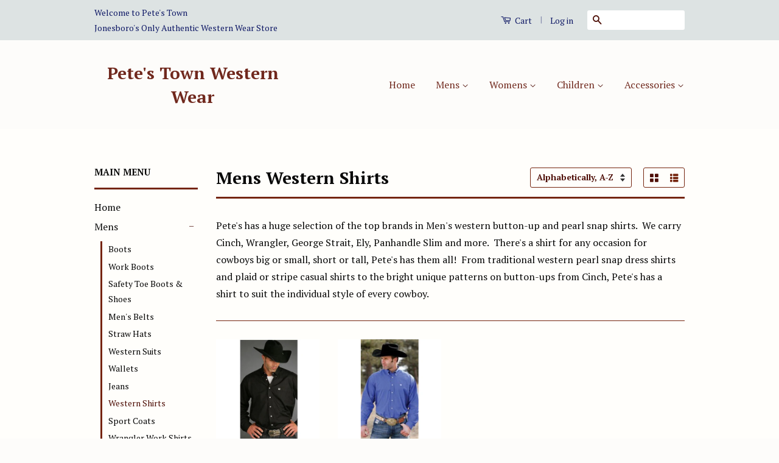

--- FILE ---
content_type: text/html; charset=utf-8
request_url: https://petestown.com/collections/mens-western-shirts/mens-cinch-shirt
body_size: 17080
content:
<!doctype html>
<!--[if lt IE 7]><html class="no-js lt-ie9 lt-ie8 lt-ie7" lang="en"> <![endif]-->
<!--[if IE 7]><html class="no-js lt-ie9 lt-ie8" lang="en"> <![endif]-->
<!--[if IE 8]><html class="no-js lt-ie9" lang="en"> <![endif]-->
<!--[if IE 9 ]><html class="ie9 no-js"> <![endif]-->
<!--[if (gt IE 9)|!(IE)]><!--> <html class="no-js"> <!--<![endif]-->
<head>

  <!-- Basic page needs ================================================== -->
  <meta charset="utf-8">
  <meta http-equiv="X-UA-Compatible" content="IE=edge,chrome=1">

  

  <!-- Title and description ================================================== -->
  <title>
  Mens Western Shirts &ndash; Tagged &quot;men&#39;s cinch shirt&quot; &ndash; Pete&#39;s Town Western Wear
  </title>

  
  <meta name="description" content="Men&#39;s Western Shirts">
  

  <!-- Social Meta Tags ================================================== -->
  
<meta property="og:site_name" content="Pete&#39;s Town Western Wear">

  <meta property="og:type" content="website">
  <meta property="og:title" content="Mens Western Shirts">
  


  <meta property="og:description" content="Men&#39;s Western Shirts">


  <meta property="og:url" content="https://petestown.com/collections/mens-western-shirts/mens-cinch-shirt">



<meta name="twitter:card" content="summary">






  <!-- Helpers ================================================== -->
  <link rel="canonical" href="https://petestown.com/collections/mens-western-shirts/mens-cinch-shirt">
  <meta name="viewport" content="width=device-width,initial-scale=1">
  <meta name="theme-color" content="#4e0e06">

  
  <!-- Ajaxify Cart Plugin ================================================== -->
  <link href="//petestown.com/cdn/shop/t/2/assets/ajaxify.scss.css?v=52063895122359738991507318259" rel="stylesheet" type="text/css" media="all" />
  

  <!-- CSS ================================================== -->
  <link href="//petestown.com/cdn/shop/t/2/assets/timber.scss.css?v=73269225107199692861724956901" rel="stylesheet" type="text/css" media="all" />
  <link href="//petestown.com/cdn/shop/t/2/assets/theme.scss.css?v=88219752889343330701724956901" rel="stylesheet" type="text/css" media="all" />

  
  
  
  <link href="//fonts.googleapis.com/css?family=PT+Serif:400,700" rel="stylesheet" type="text/css" media="all" />


  



  <!-- Header hook for plugins ================================================== -->
  <script>window.performance && window.performance.mark && window.performance.mark('shopify.content_for_header.start');</script><meta id="shopify-digital-wallet" name="shopify-digital-wallet" content="/10175589/digital_wallets/dialog">
<meta name="shopify-checkout-api-token" content="16613e169090e5d1a989b47d512f56d5">
<link rel="alternate" type="application/atom+xml" title="Feed" href="/collections/mens-western-shirts/mens-cinch-shirt.atom" />
<link rel="alternate" type="application/json+oembed" href="https://petestown.com/collections/mens-western-shirts/mens-cinch-shirt.oembed">
<script async="async" src="/checkouts/internal/preloads.js?locale=en-US"></script>
<link rel="preconnect" href="https://shop.app" crossorigin="anonymous">
<script async="async" src="https://shop.app/checkouts/internal/preloads.js?locale=en-US&shop_id=10175589" crossorigin="anonymous"></script>
<script id="apple-pay-shop-capabilities" type="application/json">{"shopId":10175589,"countryCode":"US","currencyCode":"USD","merchantCapabilities":["supports3DS"],"merchantId":"gid:\/\/shopify\/Shop\/10175589","merchantName":"Pete's Town Western Wear","requiredBillingContactFields":["postalAddress","email","phone"],"requiredShippingContactFields":["postalAddress","email","phone"],"shippingType":"shipping","supportedNetworks":["visa","masterCard","amex","discover","elo","jcb"],"total":{"type":"pending","label":"Pete's Town Western Wear","amount":"1.00"},"shopifyPaymentsEnabled":true,"supportsSubscriptions":true}</script>
<script id="shopify-features" type="application/json">{"accessToken":"16613e169090e5d1a989b47d512f56d5","betas":["rich-media-storefront-analytics"],"domain":"petestown.com","predictiveSearch":true,"shopId":10175589,"locale":"en"}</script>
<script>var Shopify = Shopify || {};
Shopify.shop = "petes-town-western-wear.myshopify.com";
Shopify.locale = "en";
Shopify.currency = {"active":"USD","rate":"1.0"};
Shopify.country = "US";
Shopify.theme = {"name":"classic","id":47091396,"schema_name":null,"schema_version":null,"theme_store_id":null,"role":"main"};
Shopify.theme.handle = "null";
Shopify.theme.style = {"id":null,"handle":null};
Shopify.cdnHost = "petestown.com/cdn";
Shopify.routes = Shopify.routes || {};
Shopify.routes.root = "/";</script>
<script type="module">!function(o){(o.Shopify=o.Shopify||{}).modules=!0}(window);</script>
<script>!function(o){function n(){var o=[];function n(){o.push(Array.prototype.slice.apply(arguments))}return n.q=o,n}var t=o.Shopify=o.Shopify||{};t.loadFeatures=n(),t.autoloadFeatures=n()}(window);</script>
<script>
  window.ShopifyPay = window.ShopifyPay || {};
  window.ShopifyPay.apiHost = "shop.app\/pay";
  window.ShopifyPay.redirectState = null;
</script>
<script id="shop-js-analytics" type="application/json">{"pageType":"collection"}</script>
<script defer="defer" async type="module" src="//petestown.com/cdn/shopifycloud/shop-js/modules/v2/client.init-shop-cart-sync_C5BV16lS.en.esm.js"></script>
<script defer="defer" async type="module" src="//petestown.com/cdn/shopifycloud/shop-js/modules/v2/chunk.common_CygWptCX.esm.js"></script>
<script type="module">
  await import("//petestown.com/cdn/shopifycloud/shop-js/modules/v2/client.init-shop-cart-sync_C5BV16lS.en.esm.js");
await import("//petestown.com/cdn/shopifycloud/shop-js/modules/v2/chunk.common_CygWptCX.esm.js");

  window.Shopify.SignInWithShop?.initShopCartSync?.({"fedCMEnabled":true,"windoidEnabled":true});

</script>
<script>
  window.Shopify = window.Shopify || {};
  if (!window.Shopify.featureAssets) window.Shopify.featureAssets = {};
  window.Shopify.featureAssets['shop-js'] = {"shop-cart-sync":["modules/v2/client.shop-cart-sync_ZFArdW7E.en.esm.js","modules/v2/chunk.common_CygWptCX.esm.js"],"init-fed-cm":["modules/v2/client.init-fed-cm_CmiC4vf6.en.esm.js","modules/v2/chunk.common_CygWptCX.esm.js"],"shop-button":["modules/v2/client.shop-button_tlx5R9nI.en.esm.js","modules/v2/chunk.common_CygWptCX.esm.js"],"shop-cash-offers":["modules/v2/client.shop-cash-offers_DOA2yAJr.en.esm.js","modules/v2/chunk.common_CygWptCX.esm.js","modules/v2/chunk.modal_D71HUcav.esm.js"],"init-windoid":["modules/v2/client.init-windoid_sURxWdc1.en.esm.js","modules/v2/chunk.common_CygWptCX.esm.js"],"shop-toast-manager":["modules/v2/client.shop-toast-manager_ClPi3nE9.en.esm.js","modules/v2/chunk.common_CygWptCX.esm.js"],"init-shop-email-lookup-coordinator":["modules/v2/client.init-shop-email-lookup-coordinator_B8hsDcYM.en.esm.js","modules/v2/chunk.common_CygWptCX.esm.js"],"init-shop-cart-sync":["modules/v2/client.init-shop-cart-sync_C5BV16lS.en.esm.js","modules/v2/chunk.common_CygWptCX.esm.js"],"avatar":["modules/v2/client.avatar_BTnouDA3.en.esm.js"],"pay-button":["modules/v2/client.pay-button_FdsNuTd3.en.esm.js","modules/v2/chunk.common_CygWptCX.esm.js"],"init-customer-accounts":["modules/v2/client.init-customer-accounts_DxDtT_ad.en.esm.js","modules/v2/client.shop-login-button_C5VAVYt1.en.esm.js","modules/v2/chunk.common_CygWptCX.esm.js","modules/v2/chunk.modal_D71HUcav.esm.js"],"init-shop-for-new-customer-accounts":["modules/v2/client.init-shop-for-new-customer-accounts_ChsxoAhi.en.esm.js","modules/v2/client.shop-login-button_C5VAVYt1.en.esm.js","modules/v2/chunk.common_CygWptCX.esm.js","modules/v2/chunk.modal_D71HUcav.esm.js"],"shop-login-button":["modules/v2/client.shop-login-button_C5VAVYt1.en.esm.js","modules/v2/chunk.common_CygWptCX.esm.js","modules/v2/chunk.modal_D71HUcav.esm.js"],"init-customer-accounts-sign-up":["modules/v2/client.init-customer-accounts-sign-up_CPSyQ0Tj.en.esm.js","modules/v2/client.shop-login-button_C5VAVYt1.en.esm.js","modules/v2/chunk.common_CygWptCX.esm.js","modules/v2/chunk.modal_D71HUcav.esm.js"],"shop-follow-button":["modules/v2/client.shop-follow-button_Cva4Ekp9.en.esm.js","modules/v2/chunk.common_CygWptCX.esm.js","modules/v2/chunk.modal_D71HUcav.esm.js"],"checkout-modal":["modules/v2/client.checkout-modal_BPM8l0SH.en.esm.js","modules/v2/chunk.common_CygWptCX.esm.js","modules/v2/chunk.modal_D71HUcav.esm.js"],"lead-capture":["modules/v2/client.lead-capture_Bi8yE_yS.en.esm.js","modules/v2/chunk.common_CygWptCX.esm.js","modules/v2/chunk.modal_D71HUcav.esm.js"],"shop-login":["modules/v2/client.shop-login_D6lNrXab.en.esm.js","modules/v2/chunk.common_CygWptCX.esm.js","modules/v2/chunk.modal_D71HUcav.esm.js"],"payment-terms":["modules/v2/client.payment-terms_CZxnsJam.en.esm.js","modules/v2/chunk.common_CygWptCX.esm.js","modules/v2/chunk.modal_D71HUcav.esm.js"]};
</script>
<script id="__st">var __st={"a":10175589,"offset":-21600,"reqid":"fbbe0dc9-79bd-4ef8-9078-9615a573c98f-1768633241","pageurl":"petestown.com\/collections\/mens-western-shirts\/mens-cinch-shirt","u":"78fdc231bb83","p":"collection","rtyp":"collection","rid":102785412};</script>
<script>window.ShopifyPaypalV4VisibilityTracking = true;</script>
<script id="captcha-bootstrap">!function(){'use strict';const t='contact',e='account',n='new_comment',o=[[t,t],['blogs',n],['comments',n],[t,'customer']],c=[[e,'customer_login'],[e,'guest_login'],[e,'recover_customer_password'],[e,'create_customer']],r=t=>t.map((([t,e])=>`form[action*='/${t}']:not([data-nocaptcha='true']) input[name='form_type'][value='${e}']`)).join(','),a=t=>()=>t?[...document.querySelectorAll(t)].map((t=>t.form)):[];function s(){const t=[...o],e=r(t);return a(e)}const i='password',u='form_key',d=['recaptcha-v3-token','g-recaptcha-response','h-captcha-response',i],f=()=>{try{return window.sessionStorage}catch{return}},m='__shopify_v',_=t=>t.elements[u];function p(t,e,n=!1){try{const o=window.sessionStorage,c=JSON.parse(o.getItem(e)),{data:r}=function(t){const{data:e,action:n}=t;return t[m]||n?{data:e,action:n}:{data:t,action:n}}(c);for(const[e,n]of Object.entries(r))t.elements[e]&&(t.elements[e].value=n);n&&o.removeItem(e)}catch(o){console.error('form repopulation failed',{error:o})}}const l='form_type',E='cptcha';function T(t){t.dataset[E]=!0}const w=window,h=w.document,L='Shopify',v='ce_forms',y='captcha';let A=!1;((t,e)=>{const n=(g='f06e6c50-85a8-45c8-87d0-21a2b65856fe',I='https://cdn.shopify.com/shopifycloud/storefront-forms-hcaptcha/ce_storefront_forms_captcha_hcaptcha.v1.5.2.iife.js',D={infoText:'Protected by hCaptcha',privacyText:'Privacy',termsText:'Terms'},(t,e,n)=>{const o=w[L][v],c=o.bindForm;if(c)return c(t,g,e,D).then(n);var r;o.q.push([[t,g,e,D],n]),r=I,A||(h.body.append(Object.assign(h.createElement('script'),{id:'captcha-provider',async:!0,src:r})),A=!0)});var g,I,D;w[L]=w[L]||{},w[L][v]=w[L][v]||{},w[L][v].q=[],w[L][y]=w[L][y]||{},w[L][y].protect=function(t,e){n(t,void 0,e),T(t)},Object.freeze(w[L][y]),function(t,e,n,w,h,L){const[v,y,A,g]=function(t,e,n){const i=e?o:[],u=t?c:[],d=[...i,...u],f=r(d),m=r(i),_=r(d.filter((([t,e])=>n.includes(e))));return[a(f),a(m),a(_),s()]}(w,h,L),I=t=>{const e=t.target;return e instanceof HTMLFormElement?e:e&&e.form},D=t=>v().includes(t);t.addEventListener('submit',(t=>{const e=I(t);if(!e)return;const n=D(e)&&!e.dataset.hcaptchaBound&&!e.dataset.recaptchaBound,o=_(e),c=g().includes(e)&&(!o||!o.value);(n||c)&&t.preventDefault(),c&&!n&&(function(t){try{if(!f())return;!function(t){const e=f();if(!e)return;const n=_(t);if(!n)return;const o=n.value;o&&e.removeItem(o)}(t);const e=Array.from(Array(32),(()=>Math.random().toString(36)[2])).join('');!function(t,e){_(t)||t.append(Object.assign(document.createElement('input'),{type:'hidden',name:u})),t.elements[u].value=e}(t,e),function(t,e){const n=f();if(!n)return;const o=[...t.querySelectorAll(`input[type='${i}']`)].map((({name:t})=>t)),c=[...d,...o],r={};for(const[a,s]of new FormData(t).entries())c.includes(a)||(r[a]=s);n.setItem(e,JSON.stringify({[m]:1,action:t.action,data:r}))}(t,e)}catch(e){console.error('failed to persist form',e)}}(e),e.submit())}));const S=(t,e)=>{t&&!t.dataset[E]&&(n(t,e.some((e=>e===t))),T(t))};for(const o of['focusin','change'])t.addEventListener(o,(t=>{const e=I(t);D(e)&&S(e,y())}));const B=e.get('form_key'),M=e.get(l),P=B&&M;t.addEventListener('DOMContentLoaded',(()=>{const t=y();if(P)for(const e of t)e.elements[l].value===M&&p(e,B);[...new Set([...A(),...v().filter((t=>'true'===t.dataset.shopifyCaptcha))])].forEach((e=>S(e,t)))}))}(h,new URLSearchParams(w.location.search),n,t,e,['guest_login'])})(!0,!0)}();</script>
<script integrity="sha256-4kQ18oKyAcykRKYeNunJcIwy7WH5gtpwJnB7kiuLZ1E=" data-source-attribution="shopify.loadfeatures" defer="defer" src="//petestown.com/cdn/shopifycloud/storefront/assets/storefront/load_feature-a0a9edcb.js" crossorigin="anonymous"></script>
<script crossorigin="anonymous" defer="defer" src="//petestown.com/cdn/shopifycloud/storefront/assets/shopify_pay/storefront-65b4c6d7.js?v=20250812"></script>
<script data-source-attribution="shopify.dynamic_checkout.dynamic.init">var Shopify=Shopify||{};Shopify.PaymentButton=Shopify.PaymentButton||{isStorefrontPortableWallets:!0,init:function(){window.Shopify.PaymentButton.init=function(){};var t=document.createElement("script");t.src="https://petestown.com/cdn/shopifycloud/portable-wallets/latest/portable-wallets.en.js",t.type="module",document.head.appendChild(t)}};
</script>
<script data-source-attribution="shopify.dynamic_checkout.buyer_consent">
  function portableWalletsHideBuyerConsent(e){var t=document.getElementById("shopify-buyer-consent"),n=document.getElementById("shopify-subscription-policy-button");t&&n&&(t.classList.add("hidden"),t.setAttribute("aria-hidden","true"),n.removeEventListener("click",e))}function portableWalletsShowBuyerConsent(e){var t=document.getElementById("shopify-buyer-consent"),n=document.getElementById("shopify-subscription-policy-button");t&&n&&(t.classList.remove("hidden"),t.removeAttribute("aria-hidden"),n.addEventListener("click",e))}window.Shopify?.PaymentButton&&(window.Shopify.PaymentButton.hideBuyerConsent=portableWalletsHideBuyerConsent,window.Shopify.PaymentButton.showBuyerConsent=portableWalletsShowBuyerConsent);
</script>
<script data-source-attribution="shopify.dynamic_checkout.cart.bootstrap">document.addEventListener("DOMContentLoaded",(function(){function t(){return document.querySelector("shopify-accelerated-checkout-cart, shopify-accelerated-checkout")}if(t())Shopify.PaymentButton.init();else{new MutationObserver((function(e,n){t()&&(Shopify.PaymentButton.init(),n.disconnect())})).observe(document.body,{childList:!0,subtree:!0})}}));
</script>
<link id="shopify-accelerated-checkout-styles" rel="stylesheet" media="screen" href="https://petestown.com/cdn/shopifycloud/portable-wallets/latest/accelerated-checkout-backwards-compat.css" crossorigin="anonymous">
<style id="shopify-accelerated-checkout-cart">
        #shopify-buyer-consent {
  margin-top: 1em;
  display: inline-block;
  width: 100%;
}

#shopify-buyer-consent.hidden {
  display: none;
}

#shopify-subscription-policy-button {
  background: none;
  border: none;
  padding: 0;
  text-decoration: underline;
  font-size: inherit;
  cursor: pointer;
}

#shopify-subscription-policy-button::before {
  box-shadow: none;
}

      </style>

<script>window.performance && window.performance.mark && window.performance.mark('shopify.content_for_header.end');</script>

  

<!--[if lt IE 9]>
<script src="//cdnjs.cloudflare.com/ajax/libs/html5shiv/3.7.2/html5shiv.min.js" type="text/javascript"></script>
<script src="//petestown.com/cdn/shop/t/2/assets/respond.min.js?v=52248677837542619231444229237" type="text/javascript"></script>
<link href="//petestown.com/cdn/shop/t/2/assets/respond-proxy.html" id="respond-proxy" rel="respond-proxy" />
<link href="//petestown.com/search?q=b3bcde5cb9160de233eaa86b80b3cf96" id="respond-redirect" rel="respond-redirect" />
<script src="//petestown.com/search?q=b3bcde5cb9160de233eaa86b80b3cf96" type="text/javascript"></script>
<![endif]-->



  <script src="//ajax.googleapis.com/ajax/libs/jquery/1.11.0/jquery.min.js" type="text/javascript"></script>
  <script src="//petestown.com/cdn/shop/t/2/assets/modernizr.min.js?v=26620055551102246001444229236" type="text/javascript"></script>

  
  

<!--DOOFINDER-SHOPIFY-->
        
        <!--/DOOFINDER-SHOPIFY--><!-- BEGIN app block: shopify://apps/fontify/blocks/app-embed/334490e2-2153-4a2e-a452-e90bdeffa3cc --><link rel="preconnect" href="https://cdn.nitroapps.co" crossorigin=""><!-- Shop metafields --><script>
    console.log(null);
    console.log(null);
  </script><script
  type="text/javascript"
  id="fontify-scripts"
>
  
  (function () {
    // Prevent duplicate execution
    if (window.fontifyScriptInitialized) {
      return;
    }
    window.fontifyScriptInitialized = true;

    if (window.opener) {
      // Remove existing listener if any before adding new one
      if (window.fontifyMessageListener) {
        window.removeEventListener('message', window.fontifyMessageListener, false);
      }

      function watchClosedWindow() {
        let itv = setInterval(function () {
          if (!window.opener || window.opener.closed) {
            clearInterval(itv);
            window.close();
          }
        }, 1000);
      }

      // Helper function to inject scripts and links from vite-tag content
      function injectScript(encodedContent) {
        

        // Decode HTML entities
        const tempTextarea = document.createElement('textarea');
        tempTextarea.innerHTML = encodedContent;
        const viteContent = tempTextarea.value;

        // Parse HTML content
        const tempDiv = document.createElement('div');
        tempDiv.innerHTML = viteContent;

        // Track duplicates within tempDiv only
        const scriptIds = new Set();
        const scriptSrcs = new Set();
        const linkKeys = new Set();

        // Helper to clone element attributes
        function cloneAttributes(source, target) {
          Array.from(source.attributes).forEach(function(attr) {
            if (attr.name === 'crossorigin') {
              target.crossOrigin = attr.value;
            } else {
              target.setAttribute(attr.name, attr.value);
            }
          });
          if (source.textContent) {
            target.textContent = source.textContent;
          }
        }

        // Inject scripts (filter duplicates within tempDiv)
        tempDiv.querySelectorAll('script').forEach(function(script) {
          const scriptId = script.getAttribute('id');
          const scriptSrc = script.getAttribute('src');

          // Skip if duplicate in tempDiv
          if ((scriptId && scriptIds.has(scriptId)) || (scriptSrc && scriptSrcs.has(scriptSrc))) {
            return;
          }

          // Track script
          if (scriptId) scriptIds.add(scriptId);
          if (scriptSrc) scriptSrcs.add(scriptSrc);

          // Clone and inject
          const newScript = document.createElement('script');
          cloneAttributes(script, newScript);

          document.head.appendChild(newScript);
        });

        // Inject links (filter duplicates within tempDiv)
        tempDiv.querySelectorAll('link').forEach(function(link) {
          const linkHref = link.getAttribute('href');
          const linkRel = link.getAttribute('rel') || '';
          const key = linkHref + '|' + linkRel;

          // Skip if duplicate in tempDiv
          if (linkHref && linkKeys.has(key)) {
            return;
          }

          // Track link
          if (linkHref) linkKeys.add(key);

          // Clone and inject
          const newLink = document.createElement('link');
          cloneAttributes(link, newLink);
          document.head.appendChild(newLink);
        });
      }

      // Function to apply preview font data


      function receiveMessage(event) {
        watchClosedWindow();
        if (event.data.action == 'fontify_ready') {
          console.log('fontify_ready');
          injectScript(`&lt;!-- BEGIN app snippet: vite-tag --&gt;


  &lt;script src=&quot;https://cdn.shopify.com/extensions/019bafe3-77e1-7e6a-87b2-cbeff3e5cd6f/fontify-polaris-11/assets/main-B3V8Mu2P.js&quot; type=&quot;module&quot; crossorigin=&quot;anonymous&quot;&gt;&lt;/script&gt;

&lt;!-- END app snippet --&gt;
  &lt;!-- BEGIN app snippet: vite-tag --&gt;


  &lt;link href=&quot;//cdn.shopify.com/extensions/019bafe3-77e1-7e6a-87b2-cbeff3e5cd6f/fontify-polaris-11/assets/main-GVRB1u2d.css&quot; rel=&quot;stylesheet&quot; type=&quot;text/css&quot; media=&quot;all&quot; /&gt;

&lt;!-- END app snippet --&gt;
`);

        } else if (event.data.action == 'font_audit_ready') {
          injectScript(`&lt;!-- BEGIN app snippet: vite-tag --&gt;


  &lt;script src=&quot;https://cdn.shopify.com/extensions/019bafe3-77e1-7e6a-87b2-cbeff3e5cd6f/fontify-polaris-11/assets/audit-DDeWPAiq.js&quot; type=&quot;module&quot; crossorigin=&quot;anonymous&quot;&gt;&lt;/script&gt;

&lt;!-- END app snippet --&gt;
  &lt;!-- BEGIN app snippet: vite-tag --&gt;


  &lt;link href=&quot;//cdn.shopify.com/extensions/019bafe3-77e1-7e6a-87b2-cbeff3e5cd6f/fontify-polaris-11/assets/audit-CNr6hPle.css&quot; rel=&quot;stylesheet&quot; type=&quot;text/css&quot; media=&quot;all&quot; /&gt;

&lt;!-- END app snippet --&gt;
`);

        } else if (event.data.action == 'preview_font_data') {
          const fontData = event?.data || null;
          window.fontifyPreviewData = fontData;
          injectScript(`&lt;!-- BEGIN app snippet: vite-tag --&gt;


  &lt;script src=&quot;https://cdn.shopify.com/extensions/019bafe3-77e1-7e6a-87b2-cbeff3e5cd6f/fontify-polaris-11/assets/preview-CH6oXAfY.js&quot; type=&quot;module&quot; crossorigin=&quot;anonymous&quot;&gt;&lt;/script&gt;

&lt;!-- END app snippet --&gt;
`);
        }
      }

      // Store reference to listener for cleanup
      window.fontifyMessageListener = receiveMessage;
      window.addEventListener('message', receiveMessage, false);

      // Send init message when window is opened from opener
      if (window.opener) {
        window.opener.postMessage({ action: `${window.name}_init`, data: JSON.parse(JSON.stringify({})) }, '*');
      }
    }
  })();
</script>


<!-- END app block --><meta property="og:image" content="https://cdn.shopify.com/s/files/1/1017/5589/collections/MensShirtLogo.jpeg?v=1658503838" />
<meta property="og:image:secure_url" content="https://cdn.shopify.com/s/files/1/1017/5589/collections/MensShirtLogo.jpeg?v=1658503838" />
<meta property="og:image:width" content="736" />
<meta property="og:image:height" content="920" />
<meta property="og:image:alt" content="Mens Western Shirts" />
<link href="https://monorail-edge.shopifysvc.com" rel="dns-prefetch">
<script>(function(){if ("sendBeacon" in navigator && "performance" in window) {try {var session_token_from_headers = performance.getEntriesByType('navigation')[0].serverTiming.find(x => x.name == '_s').description;} catch {var session_token_from_headers = undefined;}var session_cookie_matches = document.cookie.match(/_shopify_s=([^;]*)/);var session_token_from_cookie = session_cookie_matches && session_cookie_matches.length === 2 ? session_cookie_matches[1] : "";var session_token = session_token_from_headers || session_token_from_cookie || "";function handle_abandonment_event(e) {var entries = performance.getEntries().filter(function(entry) {return /monorail-edge.shopifysvc.com/.test(entry.name);});if (!window.abandonment_tracked && entries.length === 0) {window.abandonment_tracked = true;var currentMs = Date.now();var navigation_start = performance.timing.navigationStart;var payload = {shop_id: 10175589,url: window.location.href,navigation_start,duration: currentMs - navigation_start,session_token,page_type: "collection"};window.navigator.sendBeacon("https://monorail-edge.shopifysvc.com/v1/produce", JSON.stringify({schema_id: "online_store_buyer_site_abandonment/1.1",payload: payload,metadata: {event_created_at_ms: currentMs,event_sent_at_ms: currentMs}}));}}window.addEventListener('pagehide', handle_abandonment_event);}}());</script>
<script id="web-pixels-manager-setup">(function e(e,d,r,n,o){if(void 0===o&&(o={}),!Boolean(null===(a=null===(i=window.Shopify)||void 0===i?void 0:i.analytics)||void 0===a?void 0:a.replayQueue)){var i,a;window.Shopify=window.Shopify||{};var t=window.Shopify;t.analytics=t.analytics||{};var s=t.analytics;s.replayQueue=[],s.publish=function(e,d,r){return s.replayQueue.push([e,d,r]),!0};try{self.performance.mark("wpm:start")}catch(e){}var l=function(){var e={modern:/Edge?\/(1{2}[4-9]|1[2-9]\d|[2-9]\d{2}|\d{4,})\.\d+(\.\d+|)|Firefox\/(1{2}[4-9]|1[2-9]\d|[2-9]\d{2}|\d{4,})\.\d+(\.\d+|)|Chrom(ium|e)\/(9{2}|\d{3,})\.\d+(\.\d+|)|(Maci|X1{2}).+ Version\/(15\.\d+|(1[6-9]|[2-9]\d|\d{3,})\.\d+)([,.]\d+|)( \(\w+\)|)( Mobile\/\w+|) Safari\/|Chrome.+OPR\/(9{2}|\d{3,})\.\d+\.\d+|(CPU[ +]OS|iPhone[ +]OS|CPU[ +]iPhone|CPU IPhone OS|CPU iPad OS)[ +]+(15[._]\d+|(1[6-9]|[2-9]\d|\d{3,})[._]\d+)([._]\d+|)|Android:?[ /-](13[3-9]|1[4-9]\d|[2-9]\d{2}|\d{4,})(\.\d+|)(\.\d+|)|Android.+Firefox\/(13[5-9]|1[4-9]\d|[2-9]\d{2}|\d{4,})\.\d+(\.\d+|)|Android.+Chrom(ium|e)\/(13[3-9]|1[4-9]\d|[2-9]\d{2}|\d{4,})\.\d+(\.\d+|)|SamsungBrowser\/([2-9]\d|\d{3,})\.\d+/,legacy:/Edge?\/(1[6-9]|[2-9]\d|\d{3,})\.\d+(\.\d+|)|Firefox\/(5[4-9]|[6-9]\d|\d{3,})\.\d+(\.\d+|)|Chrom(ium|e)\/(5[1-9]|[6-9]\d|\d{3,})\.\d+(\.\d+|)([\d.]+$|.*Safari\/(?![\d.]+ Edge\/[\d.]+$))|(Maci|X1{2}).+ Version\/(10\.\d+|(1[1-9]|[2-9]\d|\d{3,})\.\d+)([,.]\d+|)( \(\w+\)|)( Mobile\/\w+|) Safari\/|Chrome.+OPR\/(3[89]|[4-9]\d|\d{3,})\.\d+\.\d+|(CPU[ +]OS|iPhone[ +]OS|CPU[ +]iPhone|CPU IPhone OS|CPU iPad OS)[ +]+(10[._]\d+|(1[1-9]|[2-9]\d|\d{3,})[._]\d+)([._]\d+|)|Android:?[ /-](13[3-9]|1[4-9]\d|[2-9]\d{2}|\d{4,})(\.\d+|)(\.\d+|)|Mobile Safari.+OPR\/([89]\d|\d{3,})\.\d+\.\d+|Android.+Firefox\/(13[5-9]|1[4-9]\d|[2-9]\d{2}|\d{4,})\.\d+(\.\d+|)|Android.+Chrom(ium|e)\/(13[3-9]|1[4-9]\d|[2-9]\d{2}|\d{4,})\.\d+(\.\d+|)|Android.+(UC? ?Browser|UCWEB|U3)[ /]?(15\.([5-9]|\d{2,})|(1[6-9]|[2-9]\d|\d{3,})\.\d+)\.\d+|SamsungBrowser\/(5\.\d+|([6-9]|\d{2,})\.\d+)|Android.+MQ{2}Browser\/(14(\.(9|\d{2,})|)|(1[5-9]|[2-9]\d|\d{3,})(\.\d+|))(\.\d+|)|K[Aa][Ii]OS\/(3\.\d+|([4-9]|\d{2,})\.\d+)(\.\d+|)/},d=e.modern,r=e.legacy,n=navigator.userAgent;return n.match(d)?"modern":n.match(r)?"legacy":"unknown"}(),u="modern"===l?"modern":"legacy",c=(null!=n?n:{modern:"",legacy:""})[u],f=function(e){return[e.baseUrl,"/wpm","/b",e.hashVersion,"modern"===e.buildTarget?"m":"l",".js"].join("")}({baseUrl:d,hashVersion:r,buildTarget:u}),m=function(e){var d=e.version,r=e.bundleTarget,n=e.surface,o=e.pageUrl,i=e.monorailEndpoint;return{emit:function(e){var a=e.status,t=e.errorMsg,s=(new Date).getTime(),l=JSON.stringify({metadata:{event_sent_at_ms:s},events:[{schema_id:"web_pixels_manager_load/3.1",payload:{version:d,bundle_target:r,page_url:o,status:a,surface:n,error_msg:t},metadata:{event_created_at_ms:s}}]});if(!i)return console&&console.warn&&console.warn("[Web Pixels Manager] No Monorail endpoint provided, skipping logging."),!1;try{return self.navigator.sendBeacon.bind(self.navigator)(i,l)}catch(e){}var u=new XMLHttpRequest;try{return u.open("POST",i,!0),u.setRequestHeader("Content-Type","text/plain"),u.send(l),!0}catch(e){return console&&console.warn&&console.warn("[Web Pixels Manager] Got an unhandled error while logging to Monorail."),!1}}}}({version:r,bundleTarget:l,surface:e.surface,pageUrl:self.location.href,monorailEndpoint:e.monorailEndpoint});try{o.browserTarget=l,function(e){var d=e.src,r=e.async,n=void 0===r||r,o=e.onload,i=e.onerror,a=e.sri,t=e.scriptDataAttributes,s=void 0===t?{}:t,l=document.createElement("script"),u=document.querySelector("head"),c=document.querySelector("body");if(l.async=n,l.src=d,a&&(l.integrity=a,l.crossOrigin="anonymous"),s)for(var f in s)if(Object.prototype.hasOwnProperty.call(s,f))try{l.dataset[f]=s[f]}catch(e){}if(o&&l.addEventListener("load",o),i&&l.addEventListener("error",i),u)u.appendChild(l);else{if(!c)throw new Error("Did not find a head or body element to append the script");c.appendChild(l)}}({src:f,async:!0,onload:function(){if(!function(){var e,d;return Boolean(null===(d=null===(e=window.Shopify)||void 0===e?void 0:e.analytics)||void 0===d?void 0:d.initialized)}()){var d=window.webPixelsManager.init(e)||void 0;if(d){var r=window.Shopify.analytics;r.replayQueue.forEach((function(e){var r=e[0],n=e[1],o=e[2];d.publishCustomEvent(r,n,o)})),r.replayQueue=[],r.publish=d.publishCustomEvent,r.visitor=d.visitor,r.initialized=!0}}},onerror:function(){return m.emit({status:"failed",errorMsg:"".concat(f," has failed to load")})},sri:function(e){var d=/^sha384-[A-Za-z0-9+/=]+$/;return"string"==typeof e&&d.test(e)}(c)?c:"",scriptDataAttributes:o}),m.emit({status:"loading"})}catch(e){m.emit({status:"failed",errorMsg:(null==e?void 0:e.message)||"Unknown error"})}}})({shopId: 10175589,storefrontBaseUrl: "https://petestown.com",extensionsBaseUrl: "https://extensions.shopifycdn.com/cdn/shopifycloud/web-pixels-manager",monorailEndpoint: "https://monorail-edge.shopifysvc.com/unstable/produce_batch",surface: "storefront-renderer",enabledBetaFlags: ["2dca8a86"],webPixelsConfigList: [{"id":"shopify-app-pixel","configuration":"{}","eventPayloadVersion":"v1","runtimeContext":"STRICT","scriptVersion":"0450","apiClientId":"shopify-pixel","type":"APP","privacyPurposes":["ANALYTICS","MARKETING"]},{"id":"shopify-custom-pixel","eventPayloadVersion":"v1","runtimeContext":"LAX","scriptVersion":"0450","apiClientId":"shopify-pixel","type":"CUSTOM","privacyPurposes":["ANALYTICS","MARKETING"]}],isMerchantRequest: false,initData: {"shop":{"name":"Pete's Town Western Wear","paymentSettings":{"currencyCode":"USD"},"myshopifyDomain":"petes-town-western-wear.myshopify.com","countryCode":"US","storefrontUrl":"https:\/\/petestown.com"},"customer":null,"cart":null,"checkout":null,"productVariants":[],"purchasingCompany":null},},"https://petestown.com/cdn","fcfee988w5aeb613cpc8e4bc33m6693e112",{"modern":"","legacy":""},{"shopId":"10175589","storefrontBaseUrl":"https:\/\/petestown.com","extensionBaseUrl":"https:\/\/extensions.shopifycdn.com\/cdn\/shopifycloud\/web-pixels-manager","surface":"storefront-renderer","enabledBetaFlags":"[\"2dca8a86\"]","isMerchantRequest":"false","hashVersion":"fcfee988w5aeb613cpc8e4bc33m6693e112","publish":"custom","events":"[[\"page_viewed\",{}],[\"collection_viewed\",{\"collection\":{\"id\":\"102785412\",\"title\":\"Mens Western Shirts\",\"productVariants\":[{\"price\":{\"amount\":64.95,\"currencyCode\":\"USD\"},\"product\":{\"title\":\"Cinch Men's (MT10320083) Long Sleeve Button-Up Western Shirt - Black\",\"vendor\":\"Cinch\",\"id\":\"1934330628\",\"untranslatedTitle\":\"Cinch Men's (MT10320083) Long Sleeve Button-Up Western Shirt - Black\",\"url\":\"\/products\/cinch-mens-black-oxford-long-sleeve-button-up-western-shirt\",\"type\":\"Men's Shirts\"},\"id\":\"7012113028\",\"image\":{\"src\":\"\/\/petestown.com\/cdn\/shop\/products\/9417814849f5425734e5fb8e097c81c2.jpeg?v=1545171469\"},\"sku\":\"MT10320083\",\"title\":\"Small\",\"untranslatedTitle\":\"Small\"},{\"price\":{\"amount\":64.95,\"currencyCode\":\"USD\"},\"product\":{\"title\":\"Cinch Men's (MTW1103312) Long Sleeve Button-Up Western Shirt - Blue\",\"vendor\":\"Cinch\",\"id\":\"1934329412\",\"untranslatedTitle\":\"Cinch Men's (MTW1103312) Long Sleeve Button-Up Western Shirt - Blue\",\"url\":\"\/products\/cinch-mens-blue-long-sleeve-pinpoint-button-western-shirt\",\"type\":\"Men's Shirts\"},\"id\":\"7012101444\",\"image\":{\"src\":\"\/\/petestown.com\/cdn\/shop\/products\/319262148f4404a7beb9b15fe3cac157.jpeg?v=1545798351\"},\"sku\":\"MTW1103312\",\"title\":\"Small\",\"untranslatedTitle\":\"Small\"}]}}]]"});</script><script>
  window.ShopifyAnalytics = window.ShopifyAnalytics || {};
  window.ShopifyAnalytics.meta = window.ShopifyAnalytics.meta || {};
  window.ShopifyAnalytics.meta.currency = 'USD';
  var meta = {"products":[{"id":1934330628,"gid":"gid:\/\/shopify\/Product\/1934330628","vendor":"Cinch","type":"Men's Shirts","handle":"cinch-mens-black-oxford-long-sleeve-button-up-western-shirt","variants":[{"id":7012113028,"price":6495,"name":"Cinch Men's (MT10320083) Long Sleeve Button-Up Western Shirt - Black - Small","public_title":"Small","sku":"MT10320083"},{"id":7012113220,"price":6495,"name":"Cinch Men's (MT10320083) Long Sleeve Button-Up Western Shirt - Black - Medium","public_title":"Medium","sku":"MT10320083"},{"id":7012113348,"price":6495,"name":"Cinch Men's (MT10320083) Long Sleeve Button-Up Western Shirt - Black - Large","public_title":"Large","sku":"MT10320083"},{"id":7012113412,"price":6495,"name":"Cinch Men's (MT10320083) Long Sleeve Button-Up Western Shirt - Black - XLarge","public_title":"XLarge","sku":"MT10320083"},{"id":7012113476,"price":6495,"name":"Cinch Men's (MT10320083) Long Sleeve Button-Up Western Shirt - Black - XXLarge","public_title":"XXLarge","sku":"MT10320083"}],"remote":false},{"id":1934329412,"gid":"gid:\/\/shopify\/Product\/1934329412","vendor":"Cinch","type":"Men's Shirts","handle":"cinch-mens-blue-long-sleeve-pinpoint-button-western-shirt","variants":[{"id":7012101444,"price":6495,"name":"Cinch Men's (MTW1103312) Long Sleeve Button-Up Western Shirt - Blue - Small","public_title":"Small","sku":"MTW1103312"},{"id":7012101508,"price":6495,"name":"Cinch Men's (MTW1103312) Long Sleeve Button-Up Western Shirt - Blue - Medium","public_title":"Medium","sku":"MTW1103312"},{"id":7012101572,"price":6495,"name":"Cinch Men's (MTW1103312) Long Sleeve Button-Up Western Shirt - Blue - Large","public_title":"Large","sku":"MTW1103312"},{"id":7012101636,"price":6495,"name":"Cinch Men's (MTW1103312) Long Sleeve Button-Up Western Shirt - Blue - XLarge","public_title":"XLarge","sku":"MTW1103312"},{"id":7012101700,"price":6495,"name":"Cinch Men's (MTW1103312) Long Sleeve Button-Up Western Shirt - Blue - XXLarge","public_title":"XXLarge","sku":"MTW1103312"}],"remote":false}],"page":{"pageType":"collection","resourceType":"collection","resourceId":102785412,"requestId":"fbbe0dc9-79bd-4ef8-9078-9615a573c98f-1768633241"}};
  for (var attr in meta) {
    window.ShopifyAnalytics.meta[attr] = meta[attr];
  }
</script>
<script class="analytics">
  (function () {
    var customDocumentWrite = function(content) {
      var jquery = null;

      if (window.jQuery) {
        jquery = window.jQuery;
      } else if (window.Checkout && window.Checkout.$) {
        jquery = window.Checkout.$;
      }

      if (jquery) {
        jquery('body').append(content);
      }
    };

    var hasLoggedConversion = function(token) {
      if (token) {
        return document.cookie.indexOf('loggedConversion=' + token) !== -1;
      }
      return false;
    }

    var setCookieIfConversion = function(token) {
      if (token) {
        var twoMonthsFromNow = new Date(Date.now());
        twoMonthsFromNow.setMonth(twoMonthsFromNow.getMonth() + 2);

        document.cookie = 'loggedConversion=' + token + '; expires=' + twoMonthsFromNow;
      }
    }

    var trekkie = window.ShopifyAnalytics.lib = window.trekkie = window.trekkie || [];
    if (trekkie.integrations) {
      return;
    }
    trekkie.methods = [
      'identify',
      'page',
      'ready',
      'track',
      'trackForm',
      'trackLink'
    ];
    trekkie.factory = function(method) {
      return function() {
        var args = Array.prototype.slice.call(arguments);
        args.unshift(method);
        trekkie.push(args);
        return trekkie;
      };
    };
    for (var i = 0; i < trekkie.methods.length; i++) {
      var key = trekkie.methods[i];
      trekkie[key] = trekkie.factory(key);
    }
    trekkie.load = function(config) {
      trekkie.config = config || {};
      trekkie.config.initialDocumentCookie = document.cookie;
      var first = document.getElementsByTagName('script')[0];
      var script = document.createElement('script');
      script.type = 'text/javascript';
      script.onerror = function(e) {
        var scriptFallback = document.createElement('script');
        scriptFallback.type = 'text/javascript';
        scriptFallback.onerror = function(error) {
                var Monorail = {
      produce: function produce(monorailDomain, schemaId, payload) {
        var currentMs = new Date().getTime();
        var event = {
          schema_id: schemaId,
          payload: payload,
          metadata: {
            event_created_at_ms: currentMs,
            event_sent_at_ms: currentMs
          }
        };
        return Monorail.sendRequest("https://" + monorailDomain + "/v1/produce", JSON.stringify(event));
      },
      sendRequest: function sendRequest(endpointUrl, payload) {
        // Try the sendBeacon API
        if (window && window.navigator && typeof window.navigator.sendBeacon === 'function' && typeof window.Blob === 'function' && !Monorail.isIos12()) {
          var blobData = new window.Blob([payload], {
            type: 'text/plain'
          });

          if (window.navigator.sendBeacon(endpointUrl, blobData)) {
            return true;
          } // sendBeacon was not successful

        } // XHR beacon

        var xhr = new XMLHttpRequest();

        try {
          xhr.open('POST', endpointUrl);
          xhr.setRequestHeader('Content-Type', 'text/plain');
          xhr.send(payload);
        } catch (e) {
          console.log(e);
        }

        return false;
      },
      isIos12: function isIos12() {
        return window.navigator.userAgent.lastIndexOf('iPhone; CPU iPhone OS 12_') !== -1 || window.navigator.userAgent.lastIndexOf('iPad; CPU OS 12_') !== -1;
      }
    };
    Monorail.produce('monorail-edge.shopifysvc.com',
      'trekkie_storefront_load_errors/1.1',
      {shop_id: 10175589,
      theme_id: 47091396,
      app_name: "storefront",
      context_url: window.location.href,
      source_url: "//petestown.com/cdn/s/trekkie.storefront.cd680fe47e6c39ca5d5df5f0a32d569bc48c0f27.min.js"});

        };
        scriptFallback.async = true;
        scriptFallback.src = '//petestown.com/cdn/s/trekkie.storefront.cd680fe47e6c39ca5d5df5f0a32d569bc48c0f27.min.js';
        first.parentNode.insertBefore(scriptFallback, first);
      };
      script.async = true;
      script.src = '//petestown.com/cdn/s/trekkie.storefront.cd680fe47e6c39ca5d5df5f0a32d569bc48c0f27.min.js';
      first.parentNode.insertBefore(script, first);
    };
    trekkie.load(
      {"Trekkie":{"appName":"storefront","development":false,"defaultAttributes":{"shopId":10175589,"isMerchantRequest":null,"themeId":47091396,"themeCityHash":"16277039720493398548","contentLanguage":"en","currency":"USD","eventMetadataId":"0a6570cc-38aa-4704-b603-d3bd9fb40a02"},"isServerSideCookieWritingEnabled":true,"monorailRegion":"shop_domain","enabledBetaFlags":["65f19447"]},"Session Attribution":{},"S2S":{"facebookCapiEnabled":false,"source":"trekkie-storefront-renderer","apiClientId":580111}}
    );

    var loaded = false;
    trekkie.ready(function() {
      if (loaded) return;
      loaded = true;

      window.ShopifyAnalytics.lib = window.trekkie;

      var originalDocumentWrite = document.write;
      document.write = customDocumentWrite;
      try { window.ShopifyAnalytics.merchantGoogleAnalytics.call(this); } catch(error) {};
      document.write = originalDocumentWrite;

      window.ShopifyAnalytics.lib.page(null,{"pageType":"collection","resourceType":"collection","resourceId":102785412,"requestId":"fbbe0dc9-79bd-4ef8-9078-9615a573c98f-1768633241","shopifyEmitted":true});

      var match = window.location.pathname.match(/checkouts\/(.+)\/(thank_you|post_purchase)/)
      var token = match? match[1]: undefined;
      if (!hasLoggedConversion(token)) {
        setCookieIfConversion(token);
        window.ShopifyAnalytics.lib.track("Viewed Product Category",{"currency":"USD","category":"Collection: mens-western-shirts","collectionName":"mens-western-shirts","collectionId":102785412,"nonInteraction":true},undefined,undefined,{"shopifyEmitted":true});
      }
    });


        var eventsListenerScript = document.createElement('script');
        eventsListenerScript.async = true;
        eventsListenerScript.src = "//petestown.com/cdn/shopifycloud/storefront/assets/shop_events_listener-3da45d37.js";
        document.getElementsByTagName('head')[0].appendChild(eventsListenerScript);

})();</script>
  <script>
  if (!window.ga || (window.ga && typeof window.ga !== 'function')) {
    window.ga = function ga() {
      (window.ga.q = window.ga.q || []).push(arguments);
      if (window.Shopify && window.Shopify.analytics && typeof window.Shopify.analytics.publish === 'function') {
        window.Shopify.analytics.publish("ga_stub_called", {}, {sendTo: "google_osp_migration"});
      }
      console.error("Shopify's Google Analytics stub called with:", Array.from(arguments), "\nSee https://help.shopify.com/manual/promoting-marketing/pixels/pixel-migration#google for more information.");
    };
    if (window.Shopify && window.Shopify.analytics && typeof window.Shopify.analytics.publish === 'function') {
      window.Shopify.analytics.publish("ga_stub_initialized", {}, {sendTo: "google_osp_migration"});
    }
  }
</script>
<script
  defer
  src="https://petestown.com/cdn/shopifycloud/perf-kit/shopify-perf-kit-3.0.4.min.js"
  data-application="storefront-renderer"
  data-shop-id="10175589"
  data-render-region="gcp-us-central1"
  data-page-type="collection"
  data-theme-instance-id="47091396"
  data-theme-name=""
  data-theme-version=""
  data-monorail-region="shop_domain"
  data-resource-timing-sampling-rate="10"
  data-shs="true"
  data-shs-beacon="true"
  data-shs-export-with-fetch="true"
  data-shs-logs-sample-rate="1"
  data-shs-beacon-endpoint="https://petestown.com/api/collect"
></script>
</head>

<body id="mens-western-shirts" class="template-collection" >

  <div class="header-bar">
  <div class="wrapper medium-down--hide">
    <div class="large--display-table">
      <div class="header-bar__left large--display-table-cell">
        
        <div class="header-bar__module header-bar__message">
          Welcome to Pete's Town<br>Jonesboro's Only Authentic Western Wear Store
        </div>
        
      </div>

      <div class="header-bar__right large--display-table-cell">
        <div class="header-bar__module">
          <a href="/cart" class="cart-toggle">
            <span class="icon icon-cart header-bar__cart-icon" aria-hidden="true"></span>
            Cart
            <span class="cart-count header-bar__cart-count hidden-count">0</span>
          </a>
        </div>

        
          <span class="header-bar__sep" aria-hidden="true">|</span>
          <ul class="header-bar__module header-bar__module--list">
            
              <li>
                <a href="/account/login" id="customer_login_link">Log in</a>
              </li>
            
          </ul>
        
        
        
          <div class="header-bar__module header-bar__search">
            


  <form action="/search" method="get" class="header-bar__search-form clearfix" role="search">
    
    <input type="search" name="q" value="" aria-label="Search our store" class="header-bar__search-input">
    <button type="submit" class="btn icon-fallback-text header-bar__search-submit">
      <span class="icon icon-search" aria-hidden="true"></span>
      <span class="fallback-text">Search</span>
    </button>
  </form>


          </div>
        

      </div>
    </div>
  </div>
  <div class="wrapper large--hide">
    <button type="button" class="mobile-nav-trigger" id="MobileNavTrigger">
      <span class="icon icon-hamburger" aria-hidden="true"></span>
      Menu
    </button>
    <a href="/cart" class="cart-toggle mobile-cart-toggle">
      <span class="icon icon-cart header-bar__cart-icon" aria-hidden="true"></span>
      Cart <span class="cart-count hidden-count">0</span>
    </a>
  </div>
  <ul id="MobileNav" class="mobile-nav large--hide">
  
  
  
  <li class="mobile-nav__link" aria-haspopup="true">
    
      <a href="/" class="mobile-nav">
        Home
      </a>
    
  </li>
  
  
  <li class="mobile-nav__link" aria-haspopup="true">
    
      <a href="#" class="mobile-nav__sublist-trigger">
        Mens
        <span class="icon-fallback-text mobile-nav__sublist-expand">
  <span class="icon icon-plus" aria-hidden="true"></span>
  <span class="fallback-text">+</span>
</span>
<span class="icon-fallback-text mobile-nav__sublist-contract">
  <span class="icon icon-minus" aria-hidden="true"></span>
  <span class="fallback-text">-</span>
</span>
      </a>
      <ul class="mobile-nav__sublist">  
        
          <li class="mobile-nav__sublist-link">
            <a href="/collections/mens-boots">Boots</a>
          </li>
        
          <li class="mobile-nav__sublist-link">
            <a href="/collections/mens-work-boots">Work Boots</a>
          </li>
        
          <li class="mobile-nav__sublist-link">
            <a href="/collections/safety-toe-boots-and-shoes">Safety Toe Boots & Shoes</a>
          </li>
        
          <li class="mobile-nav__sublist-link">
            <a href="/collections/mens-belts">Men's Belts</a>
          </li>
        
          <li class="mobile-nav__sublist-link">
            <a href="/collections/cowboy-hats">Straw Hats</a>
          </li>
        
          <li class="mobile-nav__sublist-link">
            <a href="/collections/mens-western-suits">Western Suits</a>
          </li>
        
          <li class="mobile-nav__sublist-link">
            <a href="/collections/mens-wallets">Wallets</a>
          </li>
        
          <li class="mobile-nav__sublist-link">
            <a href="/collections/mens-jeans">Jeans</a>
          </li>
        
          <li class="mobile-nav__sublist-link">
            <a href="/collections/mens-western-shirts">Western Shirts</a>
          </li>
        
          <li class="mobile-nav__sublist-link">
            <a href="/collections/mens-sportcoats">Sport Coats</a>
          </li>
        
          <li class="mobile-nav__sublist-link">
            <a href="/collections/wrangler-work-shirts">Wrangler Work Shirts</a>
          </li>
        
          <li class="mobile-nav__sublist-link">
            <a href="/collections/mens-casual-shoes">Men's Casual Shoes</a>
          </li>
        
      </ul>
    
  </li>
  
  
  <li class="mobile-nav__link" aria-haspopup="true">
    
      <a href="#" class="mobile-nav__sublist-trigger">
        Womens
        <span class="icon-fallback-text mobile-nav__sublist-expand">
  <span class="icon icon-plus" aria-hidden="true"></span>
  <span class="fallback-text">+</span>
</span>
<span class="icon-fallback-text mobile-nav__sublist-contract">
  <span class="icon icon-minus" aria-hidden="true"></span>
  <span class="fallback-text">-</span>
</span>
      </a>
      <ul class="mobile-nav__sublist">  
        
          <li class="mobile-nav__sublist-link">
            <a href="/collections/womens-boots">Boots</a>
          </li>
        
          <li class="mobile-nav__sublist-link">
            <a href="/collections/cowboy-hats">Straw Hats</a>
          </li>
        
          <li class="mobile-nav__sublist-link">
            <a href="/collections/womens-wear">Clothing</a>
          </li>
        
      </ul>
    
  </li>
  
  
  <li class="mobile-nav__link" aria-haspopup="true">
    
      <a href="#" class="mobile-nav__sublist-trigger">
        Children
        <span class="icon-fallback-text mobile-nav__sublist-expand">
  <span class="icon icon-plus" aria-hidden="true"></span>
  <span class="fallback-text">+</span>
</span>
<span class="icon-fallback-text mobile-nav__sublist-contract">
  <span class="icon icon-minus" aria-hidden="true"></span>
  <span class="fallback-text">-</span>
</span>
      </a>
      <ul class="mobile-nav__sublist">  
        
          <li class="mobile-nav__sublist-link">
            <a href="/collections/kids-boots">Kids Boots</a>
          </li>
        
          <li class="mobile-nav__sublist-link">
            <a href="/collections/childrens-wear">Children's Wear</a>
          </li>
        
          <li class="mobile-nav__sublist-link">
            <a href="/collections/kids-western-toys">Western Toys</a>
          </li>
        
          <li class="mobile-nav__sublist-link">
            <a href="/collections/childrens-wear">Childrens Western Clothing</a>
          </li>
        
      </ul>
    
  </li>
  
  
  <li class="mobile-nav__link" aria-haspopup="true">
    
      <a href="#" class="mobile-nav__sublist-trigger">
        Accessories
        <span class="icon-fallback-text mobile-nav__sublist-expand">
  <span class="icon icon-plus" aria-hidden="true"></span>
  <span class="fallback-text">+</span>
</span>
<span class="icon-fallback-text mobile-nav__sublist-contract">
  <span class="icon icon-minus" aria-hidden="true"></span>
  <span class="fallback-text">-</span>
</span>
      </a>
      <ul class="mobile-nav__sublist">  
        
          <li class="mobile-nav__sublist-link">
            <a href="/collections/western-belt-buckles">Western Buckles</a>
          </li>
        
          <li class="mobile-nav__sublist-link">
            <a href="/collections/home-decor">Home Decor</a>
          </li>
        
          <li class="mobile-nav__sublist-link">
            <a href="/collections/fragrance-for-men-women">Fragrances</a>
          </li>
        
          <li class="mobile-nav__sublist-link">
            <a href="/collections/hand-tooled-leather-holsters">Holsters</a>
          </li>
        
          <li class="mobile-nav__sublist-link">
            <a href="/collections/rodeo-equipment">Rodeo Equipment</a>
          </li>
        
          <li class="mobile-nav__sublist-link">
            <a href="/collections/jewelry-sets">Jewelry </a>
          </li>
        
      </ul>
    
  </li>
  
  
    
      
      
      
      
      
        <li class="mobile-nav__link" aria-haspopup="true">
  <a href="#" class="mobile-nav__sublist-trigger">
    Main Menu
    <span class="icon-fallback-text mobile-nav__sublist-expand">
  <span class="icon icon-plus" aria-hidden="true"></span>
  <span class="fallback-text">+</span>
</span>
<span class="icon-fallback-text mobile-nav__sublist-contract">
  <span class="icon icon-minus" aria-hidden="true"></span>
  <span class="fallback-text">-</span>
</span>
  </a>
  <ul class="mobile-nav__sublist">
  
    
      
      
        <li class="mobile-nav__sublist-link">
          <a href="/">Home</a>
        </li>
      
    
  
    
      
      
        <li class="mobile-nav__sublist-link" aria-haspopup="true">
          <a href="#" class="mobile-nav__sublist-trigger">
            Mens
            <span class="icon-fallback-text mobile-nav__sublist-expand">
  <span class="icon icon-plus" aria-hidden="true"></span>
  <span class="fallback-text">+</span>
</span>
<span class="icon-fallback-text mobile-nav__sublist-contract">
  <span class="icon icon-minus" aria-hidden="true"></span>
  <span class="fallback-text">-</span>
</span>
          </a>
          <ul class="mobile-nav__sublist">
            
              <li class="mobile-nav__sublist-link">
                <a href="/collections/mens-boots">Boots</a>
              </li>
            
              <li class="mobile-nav__sublist-link">
                <a href="/collections/mens-work-boots">Work Boots</a>
              </li>
            
              <li class="mobile-nav__sublist-link">
                <a href="/collections/safety-toe-boots-and-shoes">Safety Toe Boots &amp; Shoes</a>
              </li>
            
              <li class="mobile-nav__sublist-link">
                <a href="/collections/mens-belts">Men&#39;s Belts</a>
              </li>
            
              <li class="mobile-nav__sublist-link">
                <a href="/collections/cowboy-hats">Straw Hats</a>
              </li>
            
              <li class="mobile-nav__sublist-link">
                <a href="/collections/mens-western-suits">Western Suits</a>
              </li>
            
              <li class="mobile-nav__sublist-link">
                <a href="/collections/mens-wallets">Wallets</a>
              </li>
            
              <li class="mobile-nav__sublist-link">
                <a href="/collections/mens-jeans">Jeans</a>
              </li>
            
              <li class="mobile-nav__sublist-link">
                <a href="/collections/mens-western-shirts">Western Shirts</a>
              </li>
            
              <li class="mobile-nav__sublist-link">
                <a href="/collections/mens-sportcoats">Sport Coats</a>
              </li>
            
              <li class="mobile-nav__sublist-link">
                <a href="/collections/wrangler-work-shirts">Wrangler Work Shirts</a>
              </li>
            
              <li class="mobile-nav__sublist-link">
                <a href="/collections/mens-casual-shoes">Men&#39;s Casual Shoes</a>
              </li>
            
          </ul>
        </li>
      
    
  
    
      
      
        <li class="mobile-nav__sublist-link" aria-haspopup="true">
          <a href="#" class="mobile-nav__sublist-trigger">
            Womens
            <span class="icon-fallback-text mobile-nav__sublist-expand">
  <span class="icon icon-plus" aria-hidden="true"></span>
  <span class="fallback-text">+</span>
</span>
<span class="icon-fallback-text mobile-nav__sublist-contract">
  <span class="icon icon-minus" aria-hidden="true"></span>
  <span class="fallback-text">-</span>
</span>
          </a>
          <ul class="mobile-nav__sublist">
            
              <li class="mobile-nav__sublist-link">
                <a href="/collections/womens-boots">Boots</a>
              </li>
            
              <li class="mobile-nav__sublist-link">
                <a href="/collections/cowboy-hats">Straw Hats</a>
              </li>
            
              <li class="mobile-nav__sublist-link">
                <a href="/collections/womens-wear">Clothing</a>
              </li>
            
          </ul>
        </li>
      
    
  
    
      
      
        <li class="mobile-nav__sublist-link" aria-haspopup="true">
          <a href="#" class="mobile-nav__sublist-trigger">
            Children
            <span class="icon-fallback-text mobile-nav__sublist-expand">
  <span class="icon icon-plus" aria-hidden="true"></span>
  <span class="fallback-text">+</span>
</span>
<span class="icon-fallback-text mobile-nav__sublist-contract">
  <span class="icon icon-minus" aria-hidden="true"></span>
  <span class="fallback-text">-</span>
</span>
          </a>
          <ul class="mobile-nav__sublist">
            
              <li class="mobile-nav__sublist-link">
                <a href="/collections/kids-boots">Kids Boots</a>
              </li>
            
              <li class="mobile-nav__sublist-link">
                <a href="/collections/childrens-wear">Children&#39;s Wear</a>
              </li>
            
              <li class="mobile-nav__sublist-link">
                <a href="/collections/kids-western-toys">Western Toys</a>
              </li>
            
              <li class="mobile-nav__sublist-link">
                <a href="/collections/childrens-wear">Childrens Western Clothing</a>
              </li>
            
          </ul>
        </li>
      
    
  
    
      
      
        <li class="mobile-nav__sublist-link" aria-haspopup="true">
          <a href="#" class="mobile-nav__sublist-trigger">
            Accessories
            <span class="icon-fallback-text mobile-nav__sublist-expand">
  <span class="icon icon-plus" aria-hidden="true"></span>
  <span class="fallback-text">+</span>
</span>
<span class="icon-fallback-text mobile-nav__sublist-contract">
  <span class="icon icon-minus" aria-hidden="true"></span>
  <span class="fallback-text">-</span>
</span>
          </a>
          <ul class="mobile-nav__sublist">
            
              <li class="mobile-nav__sublist-link">
                <a href="/collections/western-belt-buckles">Western Buckles</a>
              </li>
            
              <li class="mobile-nav__sublist-link">
                <a href="/collections/home-decor">Home Decor</a>
              </li>
            
              <li class="mobile-nav__sublist-link">
                <a href="/collections/fragrance-for-men-women">Fragrances</a>
              </li>
            
              <li class="mobile-nav__sublist-link">
                <a href="/collections/hand-tooled-leather-holsters">Holsters</a>
              </li>
            
              <li class="mobile-nav__sublist-link">
                <a href="/collections/rodeo-equipment">Rodeo Equipment</a>
              </li>
            
              <li class="mobile-nav__sublist-link">
                <a href="/collections/jewelry-sets">Jewelry </a>
              </li>
            
          </ul>
        </li>
      
    
  
  </ul>
</li>


      
    
      
      
      
      
      
    
      
      
      
      
      
    
      
      
      
      
      
    
      
      
      
      
      
    
    
    
    
    
      
      
      
      <li class="mobile-nav__link" aria-haspopup="true">
  <a href="#" class="mobile-nav__sublist-trigger">
    Shop by Vendor
    <span class="icon-fallback-text mobile-nav__sublist-expand">
  <span class="icon icon-plus" aria-hidden="true"></span>
  <span class="fallback-text">+</span>
</span>
<span class="icon-fallback-text mobile-nav__sublist-contract">
  <span class="icon icon-minus" aria-hidden="true"></span>
  <span class="fallback-text">-</span>
</span>
  </a>
  <ul class="mobile-nav__sublist">
  
    
      <li class="mobile-nav__sublist-link">
        <a href="/collections/vendors?q=Action%20Company">Action Company</a>
      </li>
    
  
    
      <li class="mobile-nav__sublist-link">
        <a href="/collections/vendors?q=Ariat">Ariat</a>
      </li>
    
  
    
      <li class="mobile-nav__sublist-link">
        <a href="/collections/vendors?q=Barstow%20Pro%20Rodeo">Barstow Pro Rodeo</a>
      </li>
    
  
    
      <li class="mobile-nav__sublist-link">
        <a href="/collections/vendors?q=Cinch">Cinch</a>
      </li>
    
  
    
      <li class="mobile-nav__sublist-link">
        <a href="/collections/vendors?q=Circle%20S">Circle S</a>
      </li>
    
  
    
      <li class="mobile-nav__sublist-link">
        <a href="/collections/vendors?q=Dan%20Post%20Boot%20Company">Dan Post Boot Company</a>
      </li>
    
  
    
      <li class="mobile-nav__sublist-link">
        <a href="/collections/vendors?q=Dingo%20Boot%20Company">Dingo Boot Company</a>
      </li>
    
  
    
      <li class="mobile-nav__sublist-link">
        <a href="/collections/vendors?q=Hooey%20/%20Twisted%20X">Hooey / Twisted X</a>
      </li>
    
  
    
      <li class="mobile-nav__sublist-link">
        <a href="/collections/vendors?q=Jama%20Old%20West%20Boot%20Company">Jama Old West Boot Company</a>
      </li>
    
  
    
      <li class="mobile-nav__sublist-link">
        <a href="/collections/vendors?q=Justin%20Boot%20Company">Justin Boot Company</a>
      </li>
    
  
    
      <li class="mobile-nav__sublist-link">
        <a href="/collections/vendors?q=Laredo%20Boot%20Company">Laredo Boot Company</a>
      </li>
    
  
    
      <li class="mobile-nav__sublist-link">
        <a href="/collections/vendors?q=M%26F%20Western%20Products,%20Inc.">M&F Western Products, Inc.</a>
      </li>
    
  
    
      <li class="mobile-nav__sublist-link">
        <a href="/collections/vendors?q=Nocona">Nocona</a>
      </li>
    
  
    
      <li class="mobile-nav__sublist-link">
        <a href="/collections/vendors?q=Nocona%20Boot%20Company">Nocona Boot Company</a>
      </li>
    
  
    
      <li class="mobile-nav__sublist-link">
        <a href="/collections/vendors?q=Ozark%20Trail">Ozark Trail</a>
      </li>
    
  
    
      <li class="mobile-nav__sublist-link">
        <a href="/collections/vendors?q=Pete's%20Town">Pete's Town</a>
      </li>
    
  
    
      <li class="mobile-nav__sublist-link">
        <a href="/collections/vendors?q=Pete's%20Town%20Western%20Wear">Pete's Town Western Wear</a>
      </li>
    
  
    
      <li class="mobile-nav__sublist-link">
        <a href="/collections/vendors?q=Saddle%20Barn%20Inc.">Saddle Barn Inc.</a>
      </li>
    
  
    
      <li class="mobile-nav__sublist-link">
        <a href="/collections/vendors?q=Tony%20Lama">Tony Lama</a>
      </li>
    
  
    
      <li class="mobile-nav__sublist-link">
        <a href="/collections/vendors?q=Tru%20Fragrance%20and%20Beauty">Tru Fragrance and Beauty</a>
      </li>
    
  
    
      <li class="mobile-nav__sublist-link">
        <a href="/collections/vendors?q=Twisted%20X">Twisted X</a>
      </li>
    
  
    
      <li class="mobile-nav__sublist-link">
        <a href="/collections/vendors?q=Twisted%20X%20Boot%20Company">Twisted X Boot Company</a>
      </li>
    
  
    
      <li class="mobile-nav__sublist-link">
        <a href="/collections/vendors?q=Twisted%20X%20Boots">Twisted X Boots</a>
      </li>
    
  
    
      <li class="mobile-nav__sublist-link">
        <a href="/collections/vendors?q=Twister">Twister</a>
      </li>
    
  
    
      <li class="mobile-nav__sublist-link">
        <a href="/collections/vendors?q=Western%20Express">Western Express</a>
      </li>
    
  
    
      <li class="mobile-nav__sublist-link">
        <a href="/collections/vendors?q=Wrangler%20Jeans%20Company">Wrangler Jeans Company</a>
      </li>
    
  
  </ul>
</li>


    
  
    
  

  
    
      <li class="mobile-nav__link">
        <a href="/account/login" id="customer_login_link">Log in</a>
      </li>
      
        <li class="mobile-nav__link">
          <a href="/account/register" id="customer_register_link">Create account</a>
        </li>
      
    
  
  
  <li class="mobile-nav__link">
    
      <div class="header-bar__module header-bar__search">
        


  <form action="/search" method="get" class="header-bar__search-form clearfix" role="search">
    
    <input type="search" name="q" value="" aria-label="Search our store" class="header-bar__search-input">
    <button type="submit" class="btn icon-fallback-text header-bar__search-submit">
      <span class="icon icon-search" aria-hidden="true"></span>
      <span class="fallback-text">Search</span>
    </button>
  </form>


      </div>
    
  </li>
  
</ul>

</div>


  <header class="site-header" role="banner">
    <div class="wrapper">

      <div class="grid--full large--display-table">
        <div class="grid__item large--one-third large--display-table-cell">
          
            <div class="h1 site-header__logo large--left" itemscope itemtype="http://schema.org/Organization">
          
            
              <a href="/" itemprop="url">Pete&#39;s Town Western Wear</a>
            
          
            </div>
          
          
            <p class="header-message large--hide">
              <small>Welcome to Pete's Town<br>Jonesboro's Only Authentic Western Wear Store</small>
            </p>
          
        </div>
        <div class="grid__item large--two-thirds large--display-table-cell medium-down--hide">
          
<ul class="site-nav" id="AccessibleNav">
  
    
    
    
      <li >
        <a href="/" class="site-nav__link">Home</a>
      </li>
    
  
    
    
    
      <li class="site-nav--has-dropdown" aria-haspopup="true">
        <a href="#" class="site-nav__link">
          Mens
          <span class="icon-fallback-text">
            <span class="icon icon-arrow-down" aria-hidden="true"></span>
          </span>
        </a>
        <ul class="site-nav__dropdown">
          
            <li>
              <a href="/collections/mens-boots" class="site-nav__link">Boots</a>
            </li>
          
            <li>
              <a href="/collections/mens-work-boots" class="site-nav__link">Work Boots</a>
            </li>
          
            <li>
              <a href="/collections/safety-toe-boots-and-shoes" class="site-nav__link">Safety Toe Boots &amp; Shoes</a>
            </li>
          
            <li>
              <a href="/collections/mens-belts" class="site-nav__link">Men&#39;s Belts</a>
            </li>
          
            <li>
              <a href="/collections/cowboy-hats" class="site-nav__link">Straw Hats</a>
            </li>
          
            <li>
              <a href="/collections/mens-western-suits" class="site-nav__link">Western Suits</a>
            </li>
          
            <li>
              <a href="/collections/mens-wallets" class="site-nav__link">Wallets</a>
            </li>
          
            <li>
              <a href="/collections/mens-jeans" class="site-nav__link">Jeans</a>
            </li>
          
            <li class="site-nav--active">
              <a href="/collections/mens-western-shirts" class="site-nav__link">Western Shirts</a>
            </li>
          
            <li>
              <a href="/collections/mens-sportcoats" class="site-nav__link">Sport Coats</a>
            </li>
          
            <li>
              <a href="/collections/wrangler-work-shirts" class="site-nav__link">Wrangler Work Shirts</a>
            </li>
          
            <li>
              <a href="/collections/mens-casual-shoes" class="site-nav__link">Men&#39;s Casual Shoes</a>
            </li>
          
        </ul>
      </li>
    
  
    
    
    
      <li class="site-nav--has-dropdown" aria-haspopup="true">
        <a href="#" class="site-nav__link">
          Womens
          <span class="icon-fallback-text">
            <span class="icon icon-arrow-down" aria-hidden="true"></span>
          </span>
        </a>
        <ul class="site-nav__dropdown">
          
            <li>
              <a href="/collections/womens-boots" class="site-nav__link">Boots</a>
            </li>
          
            <li>
              <a href="/collections/cowboy-hats" class="site-nav__link">Straw Hats</a>
            </li>
          
            <li>
              <a href="/collections/womens-wear" class="site-nav__link">Clothing</a>
            </li>
          
        </ul>
      </li>
    
  
    
    
    
      <li class="site-nav--has-dropdown" aria-haspopup="true">
        <a href="#" class="site-nav__link">
          Children
          <span class="icon-fallback-text">
            <span class="icon icon-arrow-down" aria-hidden="true"></span>
          </span>
        </a>
        <ul class="site-nav__dropdown">
          
            <li>
              <a href="/collections/kids-boots" class="site-nav__link">Kids Boots</a>
            </li>
          
            <li>
              <a href="/collections/childrens-wear" class="site-nav__link">Children&#39;s Wear</a>
            </li>
          
            <li>
              <a href="/collections/kids-western-toys" class="site-nav__link">Western Toys</a>
            </li>
          
            <li>
              <a href="/collections/childrens-wear" class="site-nav__link">Childrens Western Clothing</a>
            </li>
          
        </ul>
      </li>
    
  
    
    
    
      <li class="site-nav--has-dropdown" aria-haspopup="true">
        <a href="#" class="site-nav__link">
          Accessories
          <span class="icon-fallback-text">
            <span class="icon icon-arrow-down" aria-hidden="true"></span>
          </span>
        </a>
        <ul class="site-nav__dropdown">
          
            <li>
              <a href="/collections/western-belt-buckles" class="site-nav__link">Western Buckles</a>
            </li>
          
            <li>
              <a href="/collections/home-decor" class="site-nav__link">Home Decor</a>
            </li>
          
            <li>
              <a href="/collections/fragrance-for-men-women" class="site-nav__link">Fragrances</a>
            </li>
          
            <li>
              <a href="/collections/hand-tooled-leather-holsters" class="site-nav__link">Holsters</a>
            </li>
          
            <li>
              <a href="/collections/rodeo-equipment" class="site-nav__link">Rodeo Equipment</a>
            </li>
          
            <li>
              <a href="/collections/jewelry-sets" class="site-nav__link">Jewelry </a>
            </li>
          
        </ul>
      </li>
    
  
</ul>

        </div>
      </div>

    </div>
  </header>

  <main class="wrapper main-content" role="main">
    <div class="grid">
      
        <div class="grid__item large--one-fifth medium-down--hide">
          





  
  
  
    <nav class="sidebar-module">
      <div class="section-header">
        <p class="section-header__title h4">Main Menu</p>
      </div>
      <ul class="sidebar-module__list">
        
          
  <li>
    <a href="/" class="">Home</a>
  </li>


        
          
  <li class="sidebar-sublist">
    <div class="sidebar-sublist__trigger-wrap">
      <a href="#" class="sidebar-sublist__has-dropdown ">
        Mens
      </a>
      <button type="button" class="icon-fallback-text sidebar-sublist__expand">
        <span class="icon icon-plus" aria-hidden="true"></span>
        <span class="fallback-text">+</span>
      </button>
      <button type="button" class="icon-fallback-text sidebar-sublist__contract">
        <span class="icon icon-minus" aria-hidden="true"></span>
        <span class="fallback-text">-</span>
      </button>
    </div>
    <ul class="sidebar-sublist__content">
      
        <li>
          <a href="/collections/mens-boots" >Boots</a>
        </li>
      
        <li>
          <a href="/collections/mens-work-boots" >Work Boots</a>
        </li>
      
        <li>
          <a href="/collections/safety-toe-boots-and-shoes" >Safety Toe Boots & Shoes</a>
        </li>
      
        <li>
          <a href="/collections/mens-belts" >Men's Belts</a>
        </li>
      
        <li>
          <a href="/collections/cowboy-hats" >Straw Hats</a>
        </li>
      
        <li>
          <a href="/collections/mens-western-suits" >Western Suits</a>
        </li>
      
        <li>
          <a href="/collections/mens-wallets" >Wallets</a>
        </li>
      
        <li>
          <a href="/collections/mens-jeans" >Jeans</a>
        </li>
      
        <li>
          <a href="/collections/mens-western-shirts" class="is-active">Western Shirts</a>
        </li>
      
        <li>
          <a href="/collections/mens-sportcoats" >Sport Coats</a>
        </li>
      
        <li>
          <a href="/collections/wrangler-work-shirts" >Wrangler Work Shirts</a>
        </li>
      
        <li>
          <a href="/collections/mens-casual-shoes" >Men's Casual Shoes</a>
        </li>
      
    </ul>
  </li>


        
          
  <li class="sidebar-sublist">
    <div class="sidebar-sublist__trigger-wrap">
      <a href="#" class="sidebar-sublist__has-dropdown ">
        Womens
      </a>
      <button type="button" class="icon-fallback-text sidebar-sublist__expand">
        <span class="icon icon-plus" aria-hidden="true"></span>
        <span class="fallback-text">+</span>
      </button>
      <button type="button" class="icon-fallback-text sidebar-sublist__contract">
        <span class="icon icon-minus" aria-hidden="true"></span>
        <span class="fallback-text">-</span>
      </button>
    </div>
    <ul class="sidebar-sublist__content">
      
        <li>
          <a href="/collections/womens-boots" >Boots</a>
        </li>
      
        <li>
          <a href="/collections/cowboy-hats" >Straw Hats</a>
        </li>
      
        <li>
          <a href="/collections/womens-wear" >Clothing</a>
        </li>
      
    </ul>
  </li>


        
          
  <li class="sidebar-sublist">
    <div class="sidebar-sublist__trigger-wrap">
      <a href="#" class="sidebar-sublist__has-dropdown ">
        Children
      </a>
      <button type="button" class="icon-fallback-text sidebar-sublist__expand">
        <span class="icon icon-plus" aria-hidden="true"></span>
        <span class="fallback-text">+</span>
      </button>
      <button type="button" class="icon-fallback-text sidebar-sublist__contract">
        <span class="icon icon-minus" aria-hidden="true"></span>
        <span class="fallback-text">-</span>
      </button>
    </div>
    <ul class="sidebar-sublist__content">
      
        <li>
          <a href="/collections/kids-boots" >Kids Boots</a>
        </li>
      
        <li>
          <a href="/collections/childrens-wear" >Children's Wear</a>
        </li>
      
        <li>
          <a href="/collections/kids-western-toys" >Western Toys</a>
        </li>
      
        <li>
          <a href="/collections/childrens-wear" >Childrens Western Clothing</a>
        </li>
      
    </ul>
  </li>


        
          
  <li class="sidebar-sublist">
    <div class="sidebar-sublist__trigger-wrap">
      <a href="#" class="sidebar-sublist__has-dropdown ">
        Accessories
      </a>
      <button type="button" class="icon-fallback-text sidebar-sublist__expand">
        <span class="icon icon-plus" aria-hidden="true"></span>
        <span class="fallback-text">+</span>
      </button>
      <button type="button" class="icon-fallback-text sidebar-sublist__contract">
        <span class="icon icon-minus" aria-hidden="true"></span>
        <span class="fallback-text">-</span>
      </button>
    </div>
    <ul class="sidebar-sublist__content">
      
        <li>
          <a href="/collections/western-belt-buckles" >Western Buckles</a>
        </li>
      
        <li>
          <a href="/collections/home-decor" >Home Decor</a>
        </li>
      
        <li>
          <a href="/collections/fragrance-for-men-women" >Fragrances</a>
        </li>
      
        <li>
          <a href="/collections/hand-tooled-leather-holsters" >Holsters</a>
        </li>
      
        <li>
          <a href="/collections/rodeo-equipment" >Rodeo Equipment</a>
        </li>
      
        <li>
          <a href="/collections/jewelry-sets" >Jewelry </a>
        </li>
      
    </ul>
  </li>


        
      </ul>
    </nav>
  

  
  
  

  
  
  

  
  
  

  
  
  





  <nav class="sidebar-module">
    <div class="section-header">
      <p class="section-header__title h4">Shop by Vendor</p>
    </div>
    <ul class="sidebar-module__list">
      
        <li><a href="/collections/vendors?q=Action%20Company">Action Company</a></li>

        
      
        <li><a href="/collections/vendors?q=Ariat">Ariat</a></li>

        
      
        <li><a href="/collections/vendors?q=Barstow%20Pro%20Rodeo">Barstow Pro Rodeo</a></li>

        
      
        <li><a href="/collections/vendors?q=Cinch">Cinch</a></li>

        
      
        <li><a href="/collections/vendors?q=Circle%20S">Circle S</a></li>

        
      
        <li><a href="/collections/vendors?q=Dan%20Post%20Boot%20Company">Dan Post Boot Company</a></li>

        
      
        <li><a href="/collections/vendors?q=Dingo%20Boot%20Company">Dingo Boot Company</a></li>

        
      
        <li><a href="/collections/vendors?q=Hooey%20%2F%20Twisted%20X">Hooey / Twisted X</a></li>

        
      
        <li class="sidebar-module__hidden-item"><a href="/collections/vendors?q=Jama%20Old%20West%20Boot%20Company">Jama Old West Boot Company</a></li>

        
      
        <li class="sidebar-module__hidden-item"><a href="/collections/vendors?q=Justin%20Boot%20Company">Justin Boot Company</a></li>

        
      
        <li class="sidebar-module__hidden-item"><a href="/collections/vendors?q=Laredo%20Boot%20Company">Laredo Boot Company</a></li>

        
      
        <li class="sidebar-module__hidden-item"><a href="/collections/vendors?q=M%26F%20Western%20Products%2C%20Inc.">M&F Western Products, Inc.</a></li>

        
      
        <li class="sidebar-module__hidden-item"><a href="/collections/vendors?q=Nocona">Nocona</a></li>

        
      
        <li class="sidebar-module__hidden-item"><a href="/collections/vendors?q=Nocona%20Boot%20Company">Nocona Boot Company</a></li>

        
      
        <li class="sidebar-module__hidden-item"><a href="/collections/vendors?q=Ozark%20Trail">Ozark Trail</a></li>

        
      
        <li class="sidebar-module__hidden-item"><a href="/collections/vendors?q=Pete%27s%20Town">Pete's Town</a></li>

        
      
        <li class="sidebar-module__hidden-item"><a href="/collections/vendors?q=Pete%27s%20Town%20Western%20Wear">Pete's Town Western Wear</a></li>

        
      
        <li class="sidebar-module__hidden-item"><a href="/collections/vendors?q=Saddle%20Barn%20Inc.">Saddle Barn Inc.</a></li>

        
      
        <li class="sidebar-module__hidden-item"><a href="/collections/vendors?q=Tony%20Lama">Tony Lama</a></li>

        
      
        <li class="sidebar-module__hidden-item"><a href="/collections/vendors?q=Tru%20Fragrance%20and%20Beauty">Tru Fragrance and Beauty</a></li>

        
      
        <li class="sidebar-module__hidden-item"><a href="/collections/vendors?q=Twisted%20X">Twisted X</a></li>

        
      
        <li class="sidebar-module__hidden-item"><a href="/collections/vendors?q=Twisted%20X%20Boot%20Company">Twisted X Boot Company</a></li>

        
      
        <li class="sidebar-module__hidden-item"><a href="/collections/vendors?q=Twisted%20X%20Boots">Twisted X Boots</a></li>

        
      
        <li class="sidebar-module__hidden-item"><a href="/collections/vendors?q=Twister">Twister</a></li>

        
      
        <li class="sidebar-module__hidden-item"><a href="/collections/vendors?q=Western%20Express">Western Express</a></li>

        
      
        <li class="sidebar-module__hidden-item"><a href="/collections/vendors?q=Wrangler%20Jeans%20Company">Wrangler Jeans Company</a></li>

        
      
    </ul>

    
      <button class="text-link sidebar-module__viewmore">
        <span class="sidebar-module__expand">View more</span>
        <span class="sidebar-module__collapse">View less</span>
      </button>
    
  </nav>






        </div>
        <div class="grid__item large--four-fifths">
          

<header class="section-header section-header--large">
  <h1 class="section-header__title section-header__title--left">Mens Western Shirts</h1>
  <div class="section-header__link--right">
    
      <div class="form-horizontal">
  <label for="SortBy" class="label--hidden">Sort by</label>
  <select name="SortBy" id="SortBy" class="btn--tertiary">
    <option value="manual">Featured</option>
    <option value="best-selling">Best Selling</option>
    <option value="title-ascending">Alphabetically, A-Z</option>
    <option value="title-descending">Alphabetically, Z-A</option>
    <option value="price-ascending">Price, low to high</option>
    <option value="price-descending">Price, high to low</option>
    <option value="created-descending">Date, new to old</option>
    <option value="created-ascending">Date, old to new</option>
  </select>
</div>

<script>
  /*============================================================================
    Inline JS because collection liquid object is only available
    on collection pages, and not external JS files
  ==============================================================================*/
  Shopify.queryParams = {};
  if (location.search.length) {
    for (var aKeyValue, i = 0, aCouples = location.search.substr(1).split('&'); i < aCouples.length; i++) {
      aKeyValue = aCouples[i].split('=');
      if (aKeyValue.length > 1) {
        Shopify.queryParams[decodeURIComponent(aKeyValue[0])] = decodeURIComponent(aKeyValue[1]);
      }
    }
  }

  $(function() {
    $('#SortBy')
      .val('title-ascending')
      .bind('change', function() {
        Shopify.queryParams.sort_by = jQuery(this).val();
        location.search = jQuery.param(Shopify.queryParams);
      }
    );
  });
</script>

    
    
      

<div class="collection-view">
  <button type="button" title="Grid view" class="change-view change-view--active" data-view="grid">
    <span class="icon-fallback-text">
      <span class="icon icon-grid-view" aria-hidden="true"></span>
      <span class="fallback-text">Grid View</span>
    </span>
  </button>
  <button type="button" title="List view" class="change-view" data-view="list">
    <span class="icon-fallback-text">
      <span class="icon icon-list-view" aria-hidden="true"></span>
      <span class="fallback-text">List View</span>
    </span>
  </button>
</div>

    
  </div>
</header>




  <div class="rte rte--header">
    Pete's has a huge selection of the top brands in Men's western button-up and pearl snap shirts.  We carry Cinch, Wrangler, George Strait, Ely, Panhandle Slim and more.  There's a shirt for any occasion for cowboys big or small, short or tall, Pete's has them all!  From traditional western pearl snap dress shirts and plaid or stripe casual shirts to the bright unique patterns on button-ups from Cinch, Pete's has a shirt to suit the individual style of every cowboy.
  </div>
  <hr>


<div class="grid-uniform grid-link__container">

  

    











<div class="grid__item large--one-quarter medium-down--one-half">
  <a href="/collections/mens-western-shirts/products/cinch-mens-black-oxford-long-sleeve-button-up-western-shirt" class="grid-link">
    <span class="grid-link__image grid-link__image--product">
      
      
      <span class="grid-link__image-centered">
        <img src="//petestown.com/cdn/shop/products/9417814849f5425734e5fb8e097c81c2_large.jpeg?v=1545171469" alt="Cinch Men&#39;s Black Oxford Long Sleeve Button Up Western Dress Shirt - Pete&#39;s Town Western Wear">
      </span>
    </span>
    <p class="grid-link__title">Cinch Men's (MT10320083) Long Sleeve Button-Up Western Shirt - Black</p>
    <p class="grid-link__meta">
      
      <strong>$ 64.95</strong>
      
      
        <br><span class="shopify-product-reviews-badge" data-id="1934330628"></span>
      
    </p>
  </a>
</div>


  

    











<div class="grid__item large--one-quarter medium-down--one-half">
  <a href="/collections/mens-western-shirts/products/cinch-mens-blue-long-sleeve-pinpoint-button-western-shirt" class="grid-link">
    <span class="grid-link__image grid-link__image--product">
      
      
      <span class="grid-link__image-centered">
        <img src="//petestown.com/cdn/shop/products/319262148f4404a7beb9b15fe3cac157_large.jpeg?v=1545798351" alt="Cinch Men&#39;s Blue Long Sleeve Pinpoint Button Western Shirt - Pete&#39;s Town Western Wear">
      </span>
    </span>
    <p class="grid-link__title">Cinch Men's (MTW1103312) Long Sleeve Button-Up Western Shirt - Blue</p>
    <p class="grid-link__meta">
      
      <strong>$ 64.95</strong>
      
      
        <br><span class="shopify-product-reviews-badge" data-id="1934329412"></span>
      
    </p>
  </a>
</div>


  

</div>





        </div>
      
    </div>
  </main>

  <footer class="site-footer small--text-center" role="contentinfo">

    <div class="wrapper">

      <div class="grid-uniform ">

        
        
        
        
        
        

        

        
          <div class="grid__item large--one-third medium--one-third">
            <h4>Quick Links</h4>
            <ul class="site-footer__links">
              
                <li><a href="/search">Search</a></li>
              
                <li><a href="/pages/about-us">About Us</a></li>
              
                <li><a href="/pages/return-policy">Return Policy</a></li>
              
            </ul>
          </div>
        

        
          <div class="grid__item large--one-third medium--one-third">
            <h4>Get Connected</h4>
              
              <ul class="inline-list social-icons">
                
                  <li>
                    <a class="icon-fallback-text" href="https://www.twitter.com/petestown" title="Pete&#39;s Town Western Wear on Twitter">
                      <span class="icon icon-twitter" aria-hidden="true"></span>
                      <span class="fallback-text">Twitter</span>
                    </a>
                  </li>
                
                
                  <li>
                    <a class="icon-fallback-text" href="https://www.facebook.com/petestownwesternwear/?fref=ts" title="Pete&#39;s Town Western Wear on Facebook">
                      <span class="icon icon-facebook" aria-hidden="true"></span>
                      <span class="fallback-text">Facebook</span>
                    </a>
                  </li>
                
                
                
                
                  <li>
                    <a class="icon-fallback-text" href="https://instagram.com/petes_town" title="Pete&#39;s Town Western Wear on Instagram">
                      <span class="icon icon-instagram" aria-hidden="true"></span>
                      <span class="fallback-text">Instagram</span>
                    </a>
                  </li>
                
                
                
                
                
                
              </ul>
          </div>
        

        
          <div class="grid__item large--one-third medium--one-third">
            <h4>Contact Us</h4>
            <div class="rte"><b>Pete's Town<b><br>
Phone: (870) 935-9920<br>Email:<br>petestown@petestown.com<br>andrea@petestown.com</div>
          </div>
        

        
      </div>

      <hr>

      <div class="grid">
        <div class="grid__item large--one-half large--text-left medium-down--text-center">
          <p class="site-footer__links">Copyright &copy; 2026, <a href="/" title="">Pete&#39;s Town Western Wear</a>. <a target="_blank" rel="nofollow" href="https://www.shopify.com?utm_campaign=poweredby&amp;utm_medium=shopify&amp;utm_source=onlinestore">Powered by Shopify</a></p>
        </div>
        
          <div class="grid__item large--one-half large--text-right medium-down--text-center">
            <ul class="inline-list payment-icons">
              
                <li>
                  <span class="icon-fallback-text">
                    <span class="icon icon-american_express" aria-hidden="true"></span>
                    <span class="fallback-text">american express</span>
                  </span>
                </li>
              
                <li>
                  <span class="icon-fallback-text">
                    <span class="icon icon-apple_pay" aria-hidden="true"></span>
                    <span class="fallback-text">apple pay</span>
                  </span>
                </li>
              
                <li>
                  <span class="icon-fallback-text">
                    <span class="icon icon-diners_club" aria-hidden="true"></span>
                    <span class="fallback-text">diners club</span>
                  </span>
                </li>
              
                <li>
                  <span class="icon-fallback-text">
                    <span class="icon icon-discover" aria-hidden="true"></span>
                    <span class="fallback-text">discover</span>
                  </span>
                </li>
              
                <li>
                  <span class="icon-fallback-text">
                    <span class="icon icon-google_pay" aria-hidden="true"></span>
                    <span class="fallback-text">google pay</span>
                  </span>
                </li>
              
                <li>
                  <span class="icon-fallback-text">
                    <span class="icon icon-master" aria-hidden="true"></span>
                    <span class="fallback-text">master</span>
                  </span>
                </li>
              
                <li>
                  <span class="icon-fallback-text">
                    <span class="icon icon-shopify_pay" aria-hidden="true"></span>
                    <span class="fallback-text">shopify pay</span>
                  </span>
                </li>
              
                <li>
                  <span class="icon-fallback-text">
                    <span class="icon icon-visa" aria-hidden="true"></span>
                    <span class="fallback-text">visa</span>
                  </span>
                </li>
              
            </ul>
          </div>
        
      </div>

    </div>

  </footer>

  

  
    <script src="//petestown.com/cdn/shop/t/2/assets/jquery.flexslider.min.js?v=33237652356059489871444229236" type="text/javascript"></script>
    <script src="//petestown.com/cdn/shop/t/2/assets/slider.js?v=32579133517056309331457804142" type="text/javascript"></script>
  

  <script src="//petestown.com/cdn/shop/t/2/assets/fastclick.min.js?v=29723458539410922371444229235" type="text/javascript"></script>
  <script src="//petestown.com/cdn/shop/t/2/assets/timber.js?v=102225450202256654781457805561" type="text/javascript"></script>
  <script src="//petestown.com/cdn/shop/t/2/assets/theme.js?v=184107872167241902601444229240" type="text/javascript"></script>

  

  
    <script src="//petestown.com/cdn/shop/t/2/assets/handlebars.min.js?v=79044469952368397291444229235" type="text/javascript"></script>
    
  <script id="CartTemplate" type="text/template">
  
    <form action="/cart" method="post" novalidate>
      <div class="ajaxcart__inner">
        {{#items}}
        <div class="ajaxcart__product">
          <div class="ajaxcart__row" data-id="{{id}}">
            <div class="grid">
              <div class="grid__item large--two-thirds">
                <div class="grid">
                  <div class="grid__item one-quarter">
                    <a href="{{url}}" class="ajaxcart__product-image"><img src="{{img}}" alt=""></a>
                  </div>
                  <div class="grid__item three-quarters">
                    <a href="{{url}}" class="h4">{{name}}</a>
                    <p>{{variation}}</p>
                  </div>
                </div>
              </div>
              <div class="grid__item large--one-third">
                <div class="grid">
                  <div class="grid__item one-third">
                    <div class="ajaxcart__qty">
                      <button type="button" class="ajaxcart__qty-adjust ajaxcart__qty--minus" data-id="{{id}}" data-qty="{{itemMinus}}">&minus;</button>
                      <input type="text" name="updates[]" class="ajaxcart__qty-num" value="{{itemQty}}" min="0" data-id="{{id}}" aria-label="quantity" pattern="[0-9]*">
                      <button type="button" class="ajaxcart__qty-adjust ajaxcart__qty--plus" data-id="{{id}}" data-qty="{{itemAdd}}">+</button>
                    </div>
                  </div>
                  <div class="grid__item one-third text-center">
                    <p>{{price}}</p>
                  </div>
                  <div class="grid__item one-third text-right">
                    <p>
                      <small><a href="/cart/change?id={{id}}&amp;quantity=0" class="ajaxcart__remove" data-id="{{id}}">Remove</a></small>
                    </p>
                  </div>
                </div>
              </div>
            </div>
          </div>
        </div>
        {{/items}}
      </div>
      <div class="ajaxcart__row text-right medium-down--text-center">
        <span class="h3">Subtotal {{totalPrice}}</span>
        <input type="submit" class="{{btnClass}}" name="checkout" value="Checkout">
      </div>
    </form>
  
  </script>
  <script id="DrawerTemplate" type="text/template">
  
    <div id="AjaxifyDrawer" class="ajaxcart ajaxcart--drawer">
      <div id="AjaxifyCart" class="ajaxcart__content {{wrapperClass}}"></div>
    </div>
  
  </script>
  <script id="ModalTemplate" type="text/template">
  
    <div id="AjaxifyModal" class="ajaxcart ajaxcart--modal">
      <div id="AjaxifyCart" class="ajaxcart__content"></div>
    </div>
  
  </script>
  <script id="AjaxifyQty" type="text/template">
  
    <div class="ajaxcart__qty">
      <button type="button" class="ajaxcart__qty-adjust ajaxcart__qty--minus" data-id="{{id}}" data-qty="{{itemMinus}}">&minus;</button>
      <input type="text" class="ajaxcart__qty-num" value="{{itemQty}}" min="0" data-id="{{id}}" aria-label="quantity" pattern="[0-9]*">
      <button type="button" class="ajaxcart__qty-adjust ajaxcart__qty--plus" data-id="{{id}}" data-qty="{{itemAdd}}">+</button>
    </div>
  
  </script>
  <script id="JsQty" type="text/template">
  
    <div class="js-qty">
      <button type="button" class="js-qty__adjust js-qty__adjust--minus" data-id="{{id}}" data-qty="{{itemMinus}}">&minus;</button>
      <input type="text" class="js-qty__num" value="{{itemQty}}" min="1" data-id="{{id}}" aria-label="quantity" pattern="[0-9]*" name="{{inputName}}" id="{{inputId}}">
      <button type="button" class="js-qty__adjust js-qty__adjust--plus" data-id="{{id}}" data-qty="{{itemAdd}}">+</button>
    </div>
  
  </script>

    <script src="//petestown.com/cdn/shop/t/2/assets/ajaxify.js?v=55314286673999262861444229239" type="text/javascript"></script>
    <script>
    jQuery(function($) {
      ajaxifyShopify.init({
        method: 'modal',
        wrapperClass: 'wrapper',
        formSelector: '#AddToCartForm',
        addToCartSelector: '#AddToCart',
        cartCountSelector: '.cart-count',
        toggleCartButton: '.cart-toggle',
        btnClass: 'btn',
        moneyFormat: "$ {{amount}}"
      });
    });
    </script>
  

  

</body>
</html>
